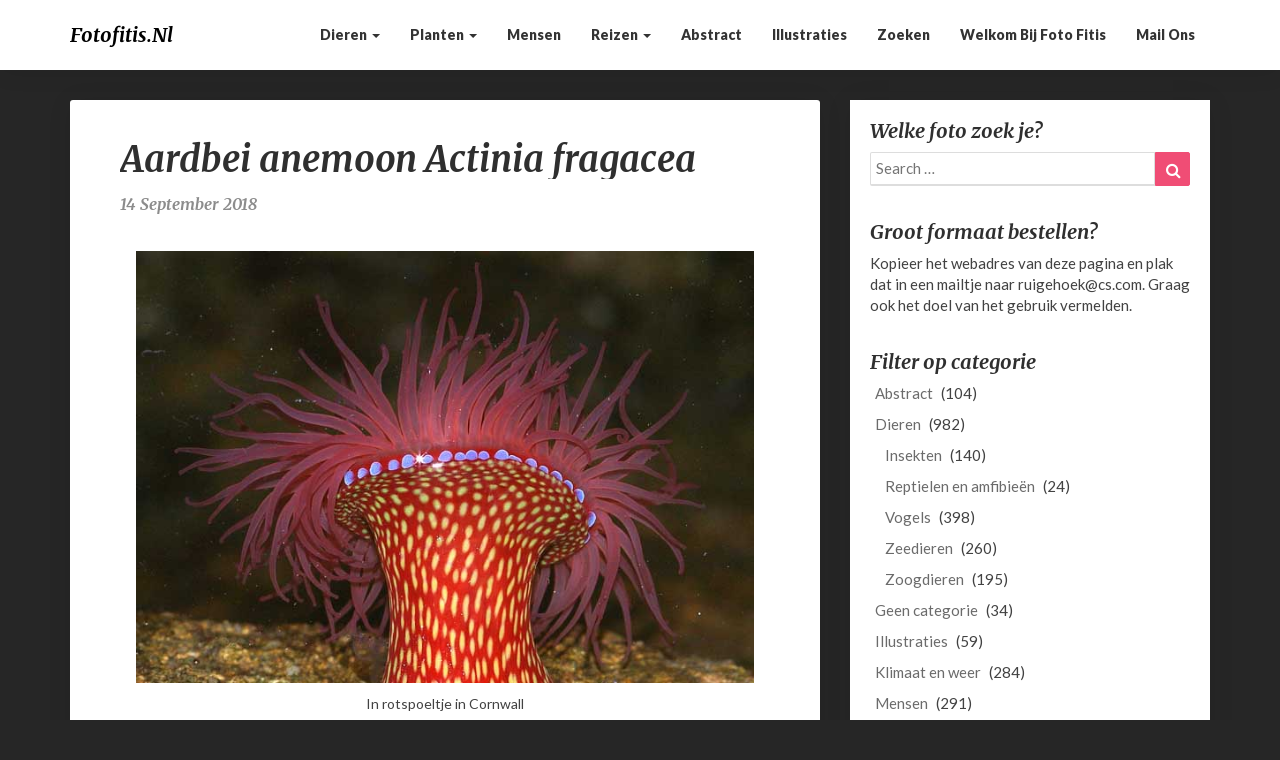

--- FILE ---
content_type: text/html; charset=UTF-8
request_url: https://www.fotofitis.nl/dieren/zeedieren/aardbei-anemoon-actinia-fragacea/
body_size: 8854
content:
<!DOCTYPE html>
<html xmlns="http://www.w3.org/1999/xhtml" lang="nl">
<head>
  <meta charset="UTF-8" />
  <meta name="viewport" content="width=device-width" />
  <link rel="profile" href="http://gmpg.org/xfn/11" />
  <link rel="pingback" href="https://www.fotofitis.nl/xmlrpc.php" />
  <meta name='robots' content='index, follow, max-image-preview:large, max-snippet:-1, max-video-preview:-1' />

	<!-- This site is optimized with the Yoast SEO plugin v20.6 - https://yoast.com/wordpress/plugins/seo/ -->
	<title>Aardbei anemoon Actinia fragacea - fotofitis.nl</title>
	<link rel="canonical" href="https://www.fotofitis.nl/dieren/zeedieren/aardbei-anemoon-actinia-fragacea/" />
	<meta property="og:locale" content="nl_NL" />
	<meta property="og:type" content="article" />
	<meta property="og:title" content="Aardbei anemoon Actinia fragacea - fotofitis.nl" />
	<meta property="og:url" content="https://www.fotofitis.nl/dieren/zeedieren/aardbei-anemoon-actinia-fragacea/" />
	<meta property="og:site_name" content="fotofitis.nl" />
	<meta property="article:published_time" content="2018-09-14T07:38:03+00:00" />
	<meta property="og:image" content="https://www.fotofitis.nl/wp-content/uploads/2018/09/aardbei-anemoon-0809-5.jpg" />
	<meta property="og:image:width" content="700" />
	<meta property="og:image:height" content="489" />
	<meta property="og:image:type" content="image/jpeg" />
	<meta name="author" content="Sytske Dijksen" />
	<meta name="twitter:card" content="summary_large_image" />
	<meta name="twitter:label1" content="Geschreven door" />
	<meta name="twitter:data1" content="Sytske Dijksen" />
	<script type="application/ld+json" class="yoast-schema-graph">{"@context":"https://schema.org","@graph":[{"@type":"WebPage","@id":"https://www.fotofitis.nl/dieren/zeedieren/aardbei-anemoon-actinia-fragacea/","url":"https://www.fotofitis.nl/dieren/zeedieren/aardbei-anemoon-actinia-fragacea/","name":"Aardbei anemoon Actinia fragacea - fotofitis.nl","isPartOf":{"@id":"https://www.fotofitis.nl/#website"},"primaryImageOfPage":{"@id":"https://www.fotofitis.nl/dieren/zeedieren/aardbei-anemoon-actinia-fragacea/#primaryimage"},"image":{"@id":"https://www.fotofitis.nl/dieren/zeedieren/aardbei-anemoon-actinia-fragacea/#primaryimage"},"thumbnailUrl":"https://www.fotofitis.nl/wp-content/uploads/2018/09/aardbei-anemoon-0809-5.jpg","datePublished":"2018-09-14T07:38:03+00:00","dateModified":"2018-09-14T07:38:03+00:00","author":{"@id":"https://www.fotofitis.nl/#/schema/person/69681ba7b707c77ce7e90e23e180d08e"},"breadcrumb":{"@id":"https://www.fotofitis.nl/dieren/zeedieren/aardbei-anemoon-actinia-fragacea/#breadcrumb"},"inLanguage":"nl","potentialAction":[{"@type":"ReadAction","target":["https://www.fotofitis.nl/dieren/zeedieren/aardbei-anemoon-actinia-fragacea/"]}]},{"@type":"ImageObject","inLanguage":"nl","@id":"https://www.fotofitis.nl/dieren/zeedieren/aardbei-anemoon-actinia-fragacea/#primaryimage","url":"https://www.fotofitis.nl/wp-content/uploads/2018/09/aardbei-anemoon-0809-5.jpg","contentUrl":"https://www.fotofitis.nl/wp-content/uploads/2018/09/aardbei-anemoon-0809-5.jpg","width":700,"height":489,"caption":"In rotspoeltje in Cornwall"},{"@type":"BreadcrumbList","@id":"https://www.fotofitis.nl/dieren/zeedieren/aardbei-anemoon-actinia-fragacea/#breadcrumb","itemListElement":[{"@type":"ListItem","position":1,"name":"Home","item":"https://www.fotofitis.nl/"},{"@type":"ListItem","position":2,"name":"Aardbei anemoon Actinia fragacea"}]},{"@type":"WebSite","@id":"https://www.fotofitis.nl/#website","url":"https://www.fotofitis.nl/","name":"fotofitis.nl","description":"Reizen langs de kwetsbaarheid van de natuur","potentialAction":[{"@type":"SearchAction","target":{"@type":"EntryPoint","urlTemplate":"https://www.fotofitis.nl/?s={search_term_string}"},"query-input":"required name=search_term_string"}],"inLanguage":"nl"},{"@type":"Person","@id":"https://www.fotofitis.nl/#/schema/person/69681ba7b707c77ce7e90e23e180d08e","name":"Sytske Dijksen","image":{"@type":"ImageObject","inLanguage":"nl","@id":"https://www.fotofitis.nl/#/schema/person/image/","url":"https://secure.gravatar.com/avatar/690a888a29fc9f7f31c6a812e1211ca9?s=96&d=mm&r=g","contentUrl":"https://secure.gravatar.com/avatar/690a888a29fc9f7f31c6a812e1211ca9?s=96&d=mm&r=g","caption":"Sytske Dijksen"},"url":"https://www.fotofitis.nl/author/sytske-dijksen/"}]}</script>
	<!-- / Yoast SEO plugin. -->


<link rel='dns-prefetch' href='//fonts.googleapis.com' />
<link rel='dns-prefetch' href='//s.w.org' />
<link rel="alternate" type="application/rss+xml" title="fotofitis.nl &raquo; Feed" href="https://www.fotofitis.nl/feed/" />
<script type="text/javascript">
window._wpemojiSettings = {"baseUrl":"https:\/\/s.w.org\/images\/core\/emoji\/14.0.0\/72x72\/","ext":".png","svgUrl":"https:\/\/s.w.org\/images\/core\/emoji\/14.0.0\/svg\/","svgExt":".svg","source":{"concatemoji":"https:\/\/www.fotofitis.nl\/wp-includes\/js\/wp-emoji-release.min.js?ver=6.0.11"}};
/*! This file is auto-generated */
!function(e,a,t){var n,r,o,i=a.createElement("canvas"),p=i.getContext&&i.getContext("2d");function s(e,t){var a=String.fromCharCode,e=(p.clearRect(0,0,i.width,i.height),p.fillText(a.apply(this,e),0,0),i.toDataURL());return p.clearRect(0,0,i.width,i.height),p.fillText(a.apply(this,t),0,0),e===i.toDataURL()}function c(e){var t=a.createElement("script");t.src=e,t.defer=t.type="text/javascript",a.getElementsByTagName("head")[0].appendChild(t)}for(o=Array("flag","emoji"),t.supports={everything:!0,everythingExceptFlag:!0},r=0;r<o.length;r++)t.supports[o[r]]=function(e){if(!p||!p.fillText)return!1;switch(p.textBaseline="top",p.font="600 32px Arial",e){case"flag":return s([127987,65039,8205,9895,65039],[127987,65039,8203,9895,65039])?!1:!s([55356,56826,55356,56819],[55356,56826,8203,55356,56819])&&!s([55356,57332,56128,56423,56128,56418,56128,56421,56128,56430,56128,56423,56128,56447],[55356,57332,8203,56128,56423,8203,56128,56418,8203,56128,56421,8203,56128,56430,8203,56128,56423,8203,56128,56447]);case"emoji":return!s([129777,127995,8205,129778,127999],[129777,127995,8203,129778,127999])}return!1}(o[r]),t.supports.everything=t.supports.everything&&t.supports[o[r]],"flag"!==o[r]&&(t.supports.everythingExceptFlag=t.supports.everythingExceptFlag&&t.supports[o[r]]);t.supports.everythingExceptFlag=t.supports.everythingExceptFlag&&!t.supports.flag,t.DOMReady=!1,t.readyCallback=function(){t.DOMReady=!0},t.supports.everything||(n=function(){t.readyCallback()},a.addEventListener?(a.addEventListener("DOMContentLoaded",n,!1),e.addEventListener("load",n,!1)):(e.attachEvent("onload",n),a.attachEvent("onreadystatechange",function(){"complete"===a.readyState&&t.readyCallback()})),(e=t.source||{}).concatemoji?c(e.concatemoji):e.wpemoji&&e.twemoji&&(c(e.twemoji),c(e.wpemoji)))}(window,document,window._wpemojiSettings);
</script>
<style type="text/css">
img.wp-smiley,
img.emoji {
	display: inline !important;
	border: none !important;
	box-shadow: none !important;
	height: 1em !important;
	width: 1em !important;
	margin: 0 0.07em !important;
	vertical-align: -0.1em !important;
	background: none !important;
	padding: 0 !important;
}
</style>
	<link rel='stylesheet' id='wp-block-library-css'  href='https://www.fotofitis.nl/wp-includes/css/dist/block-library/style.min.css?ver=6.0.11' type='text/css' media='all' />
<style id='global-styles-inline-css' type='text/css'>
body{--wp--preset--color--black: #000000;--wp--preset--color--cyan-bluish-gray: #abb8c3;--wp--preset--color--white: #ffffff;--wp--preset--color--pale-pink: #f78da7;--wp--preset--color--vivid-red: #cf2e2e;--wp--preset--color--luminous-vivid-orange: #ff6900;--wp--preset--color--luminous-vivid-amber: #fcb900;--wp--preset--color--light-green-cyan: #7bdcb5;--wp--preset--color--vivid-green-cyan: #00d084;--wp--preset--color--pale-cyan-blue: #8ed1fc;--wp--preset--color--vivid-cyan-blue: #0693e3;--wp--preset--color--vivid-purple: #9b51e0;--wp--preset--gradient--vivid-cyan-blue-to-vivid-purple: linear-gradient(135deg,rgba(6,147,227,1) 0%,rgb(155,81,224) 100%);--wp--preset--gradient--light-green-cyan-to-vivid-green-cyan: linear-gradient(135deg,rgb(122,220,180) 0%,rgb(0,208,130) 100%);--wp--preset--gradient--luminous-vivid-amber-to-luminous-vivid-orange: linear-gradient(135deg,rgba(252,185,0,1) 0%,rgba(255,105,0,1) 100%);--wp--preset--gradient--luminous-vivid-orange-to-vivid-red: linear-gradient(135deg,rgba(255,105,0,1) 0%,rgb(207,46,46) 100%);--wp--preset--gradient--very-light-gray-to-cyan-bluish-gray: linear-gradient(135deg,rgb(238,238,238) 0%,rgb(169,184,195) 100%);--wp--preset--gradient--cool-to-warm-spectrum: linear-gradient(135deg,rgb(74,234,220) 0%,rgb(151,120,209) 20%,rgb(207,42,186) 40%,rgb(238,44,130) 60%,rgb(251,105,98) 80%,rgb(254,248,76) 100%);--wp--preset--gradient--blush-light-purple: linear-gradient(135deg,rgb(255,206,236) 0%,rgb(152,150,240) 100%);--wp--preset--gradient--blush-bordeaux: linear-gradient(135deg,rgb(254,205,165) 0%,rgb(254,45,45) 50%,rgb(107,0,62) 100%);--wp--preset--gradient--luminous-dusk: linear-gradient(135deg,rgb(255,203,112) 0%,rgb(199,81,192) 50%,rgb(65,88,208) 100%);--wp--preset--gradient--pale-ocean: linear-gradient(135deg,rgb(255,245,203) 0%,rgb(182,227,212) 50%,rgb(51,167,181) 100%);--wp--preset--gradient--electric-grass: linear-gradient(135deg,rgb(202,248,128) 0%,rgb(113,206,126) 100%);--wp--preset--gradient--midnight: linear-gradient(135deg,rgb(2,3,129) 0%,rgb(40,116,252) 100%);--wp--preset--duotone--dark-grayscale: url('#wp-duotone-dark-grayscale');--wp--preset--duotone--grayscale: url('#wp-duotone-grayscale');--wp--preset--duotone--purple-yellow: url('#wp-duotone-purple-yellow');--wp--preset--duotone--blue-red: url('#wp-duotone-blue-red');--wp--preset--duotone--midnight: url('#wp-duotone-midnight');--wp--preset--duotone--magenta-yellow: url('#wp-duotone-magenta-yellow');--wp--preset--duotone--purple-green: url('#wp-duotone-purple-green');--wp--preset--duotone--blue-orange: url('#wp-duotone-blue-orange');--wp--preset--font-size--small: 13px;--wp--preset--font-size--medium: 20px;--wp--preset--font-size--large: 36px;--wp--preset--font-size--x-large: 42px;}.has-black-color{color: var(--wp--preset--color--black) !important;}.has-cyan-bluish-gray-color{color: var(--wp--preset--color--cyan-bluish-gray) !important;}.has-white-color{color: var(--wp--preset--color--white) !important;}.has-pale-pink-color{color: var(--wp--preset--color--pale-pink) !important;}.has-vivid-red-color{color: var(--wp--preset--color--vivid-red) !important;}.has-luminous-vivid-orange-color{color: var(--wp--preset--color--luminous-vivid-orange) !important;}.has-luminous-vivid-amber-color{color: var(--wp--preset--color--luminous-vivid-amber) !important;}.has-light-green-cyan-color{color: var(--wp--preset--color--light-green-cyan) !important;}.has-vivid-green-cyan-color{color: var(--wp--preset--color--vivid-green-cyan) !important;}.has-pale-cyan-blue-color{color: var(--wp--preset--color--pale-cyan-blue) !important;}.has-vivid-cyan-blue-color{color: var(--wp--preset--color--vivid-cyan-blue) !important;}.has-vivid-purple-color{color: var(--wp--preset--color--vivid-purple) !important;}.has-black-background-color{background-color: var(--wp--preset--color--black) !important;}.has-cyan-bluish-gray-background-color{background-color: var(--wp--preset--color--cyan-bluish-gray) !important;}.has-white-background-color{background-color: var(--wp--preset--color--white) !important;}.has-pale-pink-background-color{background-color: var(--wp--preset--color--pale-pink) !important;}.has-vivid-red-background-color{background-color: var(--wp--preset--color--vivid-red) !important;}.has-luminous-vivid-orange-background-color{background-color: var(--wp--preset--color--luminous-vivid-orange) !important;}.has-luminous-vivid-amber-background-color{background-color: var(--wp--preset--color--luminous-vivid-amber) !important;}.has-light-green-cyan-background-color{background-color: var(--wp--preset--color--light-green-cyan) !important;}.has-vivid-green-cyan-background-color{background-color: var(--wp--preset--color--vivid-green-cyan) !important;}.has-pale-cyan-blue-background-color{background-color: var(--wp--preset--color--pale-cyan-blue) !important;}.has-vivid-cyan-blue-background-color{background-color: var(--wp--preset--color--vivid-cyan-blue) !important;}.has-vivid-purple-background-color{background-color: var(--wp--preset--color--vivid-purple) !important;}.has-black-border-color{border-color: var(--wp--preset--color--black) !important;}.has-cyan-bluish-gray-border-color{border-color: var(--wp--preset--color--cyan-bluish-gray) !important;}.has-white-border-color{border-color: var(--wp--preset--color--white) !important;}.has-pale-pink-border-color{border-color: var(--wp--preset--color--pale-pink) !important;}.has-vivid-red-border-color{border-color: var(--wp--preset--color--vivid-red) !important;}.has-luminous-vivid-orange-border-color{border-color: var(--wp--preset--color--luminous-vivid-orange) !important;}.has-luminous-vivid-amber-border-color{border-color: var(--wp--preset--color--luminous-vivid-amber) !important;}.has-light-green-cyan-border-color{border-color: var(--wp--preset--color--light-green-cyan) !important;}.has-vivid-green-cyan-border-color{border-color: var(--wp--preset--color--vivid-green-cyan) !important;}.has-pale-cyan-blue-border-color{border-color: var(--wp--preset--color--pale-cyan-blue) !important;}.has-vivid-cyan-blue-border-color{border-color: var(--wp--preset--color--vivid-cyan-blue) !important;}.has-vivid-purple-border-color{border-color: var(--wp--preset--color--vivid-purple) !important;}.has-vivid-cyan-blue-to-vivid-purple-gradient-background{background: var(--wp--preset--gradient--vivid-cyan-blue-to-vivid-purple) !important;}.has-light-green-cyan-to-vivid-green-cyan-gradient-background{background: var(--wp--preset--gradient--light-green-cyan-to-vivid-green-cyan) !important;}.has-luminous-vivid-amber-to-luminous-vivid-orange-gradient-background{background: var(--wp--preset--gradient--luminous-vivid-amber-to-luminous-vivid-orange) !important;}.has-luminous-vivid-orange-to-vivid-red-gradient-background{background: var(--wp--preset--gradient--luminous-vivid-orange-to-vivid-red) !important;}.has-very-light-gray-to-cyan-bluish-gray-gradient-background{background: var(--wp--preset--gradient--very-light-gray-to-cyan-bluish-gray) !important;}.has-cool-to-warm-spectrum-gradient-background{background: var(--wp--preset--gradient--cool-to-warm-spectrum) !important;}.has-blush-light-purple-gradient-background{background: var(--wp--preset--gradient--blush-light-purple) !important;}.has-blush-bordeaux-gradient-background{background: var(--wp--preset--gradient--blush-bordeaux) !important;}.has-luminous-dusk-gradient-background{background: var(--wp--preset--gradient--luminous-dusk) !important;}.has-pale-ocean-gradient-background{background: var(--wp--preset--gradient--pale-ocean) !important;}.has-electric-grass-gradient-background{background: var(--wp--preset--gradient--electric-grass) !important;}.has-midnight-gradient-background{background: var(--wp--preset--gradient--midnight) !important;}.has-small-font-size{font-size: var(--wp--preset--font-size--small) !important;}.has-medium-font-size{font-size: var(--wp--preset--font-size--medium) !important;}.has-large-font-size{font-size: var(--wp--preset--font-size--large) !important;}.has-x-large-font-size{font-size: var(--wp--preset--font-size--x-large) !important;}
</style>
<link rel='stylesheet' id='bootstrap-css'  href='https://www.fotofitis.nl/wp-content/themes/photoblogster/css/bootstrap.css?ver=6.0.11' type='text/css' media='all' />
<link rel='stylesheet' id='chld_thm_cfg_parent-css'  href='https://www.fotofitis.nl/wp-content/themes/photoblogster/style.css?ver=6.0.11' type='text/css' media='all' />
<link rel='stylesheet' id='photoblogster-style-css'  href='https://www.fotofitis.nl/wp-content/themes/photoblogster-child/style.css?ver=6.0.11' type='text/css' media='all' />
<style id='photoblogster-style-inline-css' type='text/css'>
	/* Color Scheme */

	/* Accent Color */
	a,a:visited,a:active,a:hover,a:focus,#secondary .widget #recentcomments a, #secondary .widget .rsswidget {
		color: #f04d75;
	}

	@media (min-width:767px) {
		.dropdown-menu > .active > a, .dropdown-menu > .active > a:hover, .dropdown-menu > .active > a:focus {	    
			background-color: #f04d75 !important;
			color:#fff !important;
		}
		.dropdown-menu .current-menu-item.current_page_item a, .dropdown-menu .current-menu-item.current_page_item a:hover, .dropdown-menu .current-menu-item.current_page_item a:active, .dropdown-menu .current-menu-item.current_page_item a:focus {
			background: #f04d75 !important;
			color:#fff !important
		}
	}
	@media (max-width:767px) {
		.dropdown-menu .current-menu-item.current_page_item a, .dropdown-menu .current-menu-item.current_page_item a:hover, .dropdown-menu .current-menu-item.current_page_item a:active, .dropdown-menu .current-menu-item.current_page_item a:focus, .dropdown-menu > .active > a, .dropdown-menu > .active > a:hover, .dropdown-menu > .active > a:focus, .navbar-default .navbar-nav .open .dropdown-menu > li.active > a {
			border-left: 3px solid #f04d75;
		}
	}
	.btn, .btn-default:visited, .btn-default:active:hover, .btn-default.active:hover, .btn-default:active:focus, .btn-default.active:focus, .btn-default:active.focus, .btn-default.active.focus {
		background: #f04d75;
	}
	.cat-links a, .tags-links a {
		color: #f04d75;
	}
	.navbar-default .navbar-nav > li > .dropdown-menu > li > a:hover, .navbar-default .navbar-nav > li > .dropdown-menu > li > a:focus {
		color: #fff;
		background-color: #f04d75;
	}
	h5.entry-date a:hover {
		color: #f04d75;
	}
	#respond input#submit {
	background-color: #f04d75;
	background: #f04d75;
}
blockquote {
	border-left: 5px solid #f04d75;
}
.entry-title a:hover,.entry-title a:focus{
	color: #f04d75;
}
.entry-header .entry-meta::after{
	background: #f04d75;
}
.readmore-btn, .readmore-btn:visited, .readmore-btn:active, .readmore-btn:hover, .readmore-btn:focus {
	background: #f04d75;
}
.post-password-form input[type="submit"],.post-password-form input[type="submit"]:hover,.post-password-form input[type="submit"]:focus,.post-password-form input[type="submit"]:active,.search-submit,.search-submit:hover,.search-submit:focus,.search-submit:active {
	background-color: #f04d75;
	background: #f04d75;
	border-color: #f04d75;
}
.copy-right-section a {
    color: #a7a7a7;
}
.fa {
	color: #f04d75;
}
.btn-default{
	border-bottom: 1px solid #f04d75;
}
.btn-default:hover, .btn-default:focus{
	border-bottom: 1px solid #f04d75;
	background-color: #f04d75;
}
.nav-previous:hover, .nav-next:hover{
	border: 1px solid #f04d75;
	background-color: #f04d75;
}
.next-post a:hover,.prev-post a:hover{
	color: #f04d75;
}
.posts-navigation .next-post a:hover .fa, .posts-navigation .prev-post a:hover .fa{
	color: #f04d75;
}
	#secondary .widget a:hover,	#secondary .widget a:focus{
color: #f04d75;
}
	#secondary .widget_calendar tbody a {
background-color: #f04d75;
color: #fff;
padding: 0.2em;
}
	#secondary .widget_calendar tbody a:hover{
background-color: #f04d75;
color: #fff;
padding: 0.2em;
}	
</style>
<link rel='stylesheet' id='font-awesome-css'  href='https://www.fotofitis.nl/wp-content/themes/photoblogster/font-awesome/css/font-awesome.min.css?ver=6.0.11' type='text/css' media='all' />
<link rel='stylesheet' id='photoblogster-googlefonts-css'  href='//fonts.googleapis.com/css?family=Merriweather:700,700i|Lato:400,400italic,600,900' type='text/css' media='all' />
<script type='text/javascript' src='https://www.fotofitis.nl/wp-includes/js/jquery/jquery.min.js?ver=3.6.0' id='jquery-core-js'></script>
<script type='text/javascript' src='https://www.fotofitis.nl/wp-includes/js/jquery/jquery-migrate.min.js?ver=3.3.2' id='jquery-migrate-js'></script>
<!--[if lt IE 9]>
<script type='text/javascript' src='https://www.fotofitis.nl/wp-content/themes/photoblogster/js/html5shiv.js?ver=3.7.3' id='html5shiv-js'></script>
<![endif]-->
<link rel="https://api.w.org/" href="https://www.fotofitis.nl/wp-json/" /><link rel="alternate" type="application/json" href="https://www.fotofitis.nl/wp-json/wp/v2/posts/2188" /><link rel="EditURI" type="application/rsd+xml" title="RSD" href="https://www.fotofitis.nl/xmlrpc.php?rsd" />
<link rel="wlwmanifest" type="application/wlwmanifest+xml" href="https://www.fotofitis.nl/wp-includes/wlwmanifest.xml" /> 
<meta name="generator" content="WordPress 6.0.11" />
<link rel='shortlink' href='https://www.fotofitis.nl/?p=2188' />
<link rel="alternate" type="application/json+oembed" href="https://www.fotofitis.nl/wp-json/oembed/1.0/embed?url=https%3A%2F%2Fwww.fotofitis.nl%2Fdieren%2Fzeedieren%2Faardbei-anemoon-actinia-fragacea%2F" />
<link rel="alternate" type="text/xml+oembed" href="https://www.fotofitis.nl/wp-json/oembed/1.0/embed?url=https%3A%2F%2Fwww.fotofitis.nl%2Fdieren%2Fzeedieren%2Faardbei-anemoon-actinia-fragacea%2F&#038;format=xml" />
	<style type="text/css">
	span.readmore-button,span.featured-button { background: ; }
	.site-header { padding-top: px; }
	.site-header { padding-bottom: px; }
	.site-header { background: ; }
	.footer-widgets h3 { color: ; }
	.site-footer { background: ; }
	.footer-widget-wrapper { background: ; }
	.copy-right-section { color: ; }
	#secondary h3.widget-title, #secondary h4.widget-title { color: ; }
	.secondary-inner { background: ; }
	#secondary .widget a, #secondary .widget a:focus, #secondary .widget a:hover, #secondary .widget a:active, #secondary .widget #recentcomments a, #secondary .widget #recentcomments a:focus, #secondary .widget #recentcomments a:hover, #secondary .widget #recentcomments a:active, #secondary .widget .rsswidget, #secondary .widget .rsswidget:focus, #secondary .widget .rsswidget:hover, #secondary .widget .rsswidget:active { color: ; }
	.navbar-default,.navbar-default li>.dropdown-menu, .navbar-default .navbar-nav .open .dropdown-menu > .active > a, .navbar-default .navbar-nav .open .dr { background-color: ; }
	.home .lh-nav-bg-transform li>.dropdown-menu:after { border-bottom-color: ; }
	.navbar-default .navbar-nav>li>a, .navbar-default li>.dropdown-menu>li>a, .navbar-default .navbar-nav>li>a:hover, .navbar-default .navbar-nav>li>a:focus, .navbar-default .navbar-nav>li>a:active, .navbar-default .navbar-nav>li>a:visited, .navbar-default .navbar-nav > .open > a, .navbar-default .navbar-nav > .open > a:hover, .navbar-default .navbar-nav > .open > a:focus { color: ; }
	.navbar-default .navbar-brand, .navbar-default .navbar-brand:hover, .navbar-default .navbar-brand:focus { color: ; }
	h1.entry-title, .entry-header .entry-title a, .page .container article h2, .page .container article h3, .page .container article h4, .page .container article h5, .page .container article h6, .single article h1, .single article h2, .single article h3, .single article h4, .single article h5, .single article h6, .page .container article h1, .single article h1, .single h2.comments-title, .single .comment-respond h3#reply-title, .page h2.comments-title, .page .comment-respond h3#reply-title { color: ; }
	.single .entry-content, .page .entry-content, .single .entry-summary, .page .entry-summary, .page .post-feed-wrapper p, .single .post-feed-wrapper p, .single .post-comments, .page .post-comments, .single .post-comments p, .page .post-comments p, .single .next-article a p, .single .prev-article a p, .page .next-article a p, .page .prev-article a p, .single thead, .page thead { color: ; }
	.page .container .entry-date, .single-post .container .entry-date, .single .comment-metadata time, .page .comment-metadata time { color: ; }
	.top-widgets { background: ; }
	.top-widgets h3 { color: ; }
	.top-widgets, .top-widgets p { color: ; }
	.bottom-widgets { background: ; }
	.bottom-widgets h3 { color: ; }
	.frontpage-site-title, .frontpage-site-title:hover, .frontpage-site-title:active, .frontpage-site-title:focus { color: ; }
	.frontpage-site-description, .frontpage-site-description:focus, .frontpage-site-description:hover, .frontpage-site-description:active { color: #bfbfbf; }
	.bottom-widgets, .bottom-widgets p { color: ; }
	.footer-widgets, .footer-widgets p { color: ; }
	.home .lh-nav-bg-transform .navbar-nav>li>a, .home .lh-nav-bg-transform .navbar-nav>li>a:hover, .home .lh-nav-bg-transform .navbar-nav>li>a:active, .home .lh-nav-bg-transform .navbar-nav>li>a:focus, .home .lh-nav-bg-transform .navbar-nav>li>a:visited { color: ; }
	.home .lh-nav-bg-transform.navbar-default .navbar-brand, .home .lh-nav-bg-transform.navbar-default .navbar-brand:hover, .home .lh-nav-bg-transform.navbar-default .navbar-brand:active, .home .lh-nav-bg-transform.navbar-default .navbar-brand:focus, .home .lh-nav-bg-transform.navbar-default .navbar-brand:hover { color: ; }
	body, #secondary h4.widget-title { background-color: ; }
	.navbar-default .navbar-nav > .active > a, .navbar-default .navbar-nav > .active > a:hover, .navbar-default .navbar-nav > .active > a:focus{color: ; }
	#secondary, #secondary .widget, #secondary p{color: ; }
	.footer-widgets, .footer-widgets p{color: ; }
	.footer-widgets a, .footer-widgets li a{color: ; }
	.copy-right-section{border-top: 1px solid ; }
	.copy-right-section{border-top: 1px solid ; }
	.single .entry-content a, .page .entry-content a, .single .post-comments a, .page .post-comments a, .single .next-article a, .single .prev-article a, .page .next-article a, .page .prev-article a {color: ; }
	.single .post-content, .page .post-content, .single .comments-area, .page .comments-area, .single .post-comments, .page .single-post-content, .single .post-comments .comments-area, .page .post-comments .comments-area, .single .next-article a, .single .prev-article a, .page .next-article a, .page .prev-article a, .page .post-comments {background: ; }
	.article-grid-container article{background: ; }
	.article-grid-container .post-feed-wrapper p{color: ; }
	.post-thumbnail-wrap.no-img .entry-title a, .post-thumbnail-wrap.no-img .entry-title a:hover, .post-thumbnail-wrap.no-img .entry-title a:active, .post-thumbnail-wrap.no-img .entry-title a:focus, .post-thumbnail-wrap.no-img .entry-title a:visited{color: ; }
	.post-thumbnail-wrap .entry-date{color: ; }
	.article-grid-container .post-thumbnail-wrap .entry-date{color: ; }
	.blog .next-post a, .blog .prev-post a{background: ; }
	.blog .next-post a, .blog .prev-post a, .blog .next-post a i.fa, .blog .prev-post a i.fa, .blog .posts-navigation .next-post a:hover .fa, .blog .posts-navigation .prev-post a:hover .fa{color: ; }
	@media (max-width:767px){	
		.home .lh-nav-bg-transform { background-color:  !important; }
		.navbar-default .navbar-nav .open .dropdown-menu>li>a, .navbar-default .navbar-nav .open .dropdown-menu>li>a, .navbar-default .navbar-nav .open .dropdown-menu>li>a,.navbar-default .navbar-nav .open .dropdown-menu>li>a,:focus, .navbar-default .navbar-nav .open .dropdown-menu>li>a,:visited, .home .lh-nav-bg-transform .navbar-nav>li>a, .home .lh-nav-bg-transform .navbar-nav>li>a:hover, .home .lh-nav-bg-transform .navbar-nav>li>a:visited, .home .lh-nav-bg-transform .navbar-nav>li>a:focus, .home .lh-nav-bg-transform .navbar-nav>li>a:active, .navbar-default .navbar-nav .open .dropdown-menu>li>a:active, .navbar-default .navbar-nav .open .dropdown-menu>li>a:focus, .navbar-default .navbar-nav .open .dropdown-menu>li>a:hover, .navbar-default .navbar-nav .open .dropdown-menu>li>a:visited, .navbar-default .navbar-nav .open .dropdown-menu > .active > a, .navbar-default .navbar-nav .open .dropdown-menu > .active > a:hover, .navbar-default .navbar-nav .open .dropdown-menu > .active > a:focus, .navbar-default .navbar-nav .open .dropdown-menu > .active > a:active, .navbar-default .navbar-nav .open .dropdown-menu > .active > a:hover {color: ; }
		.home .lh-nav-bg-transform.navbar-default .navbar-brand, .home .lh-nav-bg-transform.navbar-default .navbar-brand:hover, .home .lh-nav-bg-transform.navbar-default .navbar-brand:focus, .home .lh-nav-bg-transform.navbar-default .navbar-brand:active { color: ; }
		.navbar-default .navbar-toggle .icon-bar, .navbar-default .navbar-toggle:focus .icon-bar, .navbar-default .navbar-toggle:hover .icon-bar{ background-color: ; }
		.navbar-default .navbar-nav .open .dropdown-menu > li > a {border-left-color: ; }
	}
	
	
	</style>
		<style type="text/css" id="photoblogster-header-css">
					.site-header {
					background: url(https://www.fotofitis.nl/wp-content/uploads/2017/10/cropped-kwalvlo-front-4.jpg) no-repeat scroll bottom;
											background-size: cover;
						background-position:bottom;
									}

				@media (min-width: 768px) and (max-width: 1024px){
					.site-header {
													background-size: cover;
							background-position:bottom;
										
					}
				}

				@media (max-width: 767px) {
					.site-header {
													background-size: cover;
							background-position:bottom;
										
					}
				}
				@media (max-width: 359px) {
					.site-header {
													background-size: cover;
							background-position:bottom;
												
					}
					
				}
				.site-header{
					-webkit-box-shadow: 0px 0px 2px 1px rgba(182,182,182,0.3);
			    	-moz-box-shadow: 0px 0px 2px 1px rgba(182,182,182,0.3);
			    	-o-box-shadow: 0px 0px 2px 1px rgba(182,182,182,0.3);
			    	box-shadow: 0px 0px 2px 1px rgba(182,182,182,0.3);
				}
  
		
	
	</style>
	<style type="text/css" id="custom-background-css">
body.custom-background { background-color: #262626; }
</style>
	
<!-- Global site tag (gtag.js) - Google Analytics -->
<script async src="https://www.googletagmanager.com/gtag/js?id=UA-123803171-1"></script>
<script>
  window.dataLayer = window.dataLayer || [];
  function gtag(){dataLayer.push(arguments);}
  gtag('js', new Date());

  gtag('config', 'UA-123803171-1');
</script>
  
</head>

<body class="post-template-default single single-post postid-2188 single-format-standard custom-background group-blog">
  <div id="page" class="hfeed site">
    <header id="masthead">
      <nav class="navbar lh-nav-bg-transform navbar-default navbar-fixed-top navbar-left"> 
        <!-- Brand and toggle get grouped for better mobile display --> 
        <div class="container" id="navigation_menu">
          <div class="navbar-header"> 
                        <button type="button" class="navbar-toggle" data-toggle="collapse" data-target=".navbar-ex1-collapse"> 
              <span class="sr-only">Toggle Navigation</span> 
              <span class="icon-bar"></span> 
              <span class="icon-bar"></span> 
              <span class="icon-bar"></span> 
            </button> 
                        <a href="https://www.fotofitis.nl/">
              <div class="navbar-brand">fotofitis.nl</div>            </a>
          </div> 
          <div class="collapse navbar-collapse navbar-ex1-collapse"><ul id="menu-menu-1" class="nav navbar-nav"><li id="menu-item-332" class="menu-item menu-item-type-taxonomy menu-item-object-category current-post-ancestor current-menu-parent current-post-parent menu-item-has-children menu-item-332 dropdown"><a title="Dieren" href="https://www.fotofitis.nl/category/dieren/" data-toggle="dropdown" class="dropdown-toggle">Dieren <span class="caret"></span></a>
<ul role="menu" class=" dropdown-menu">
	<li id="menu-item-334" class="menu-item menu-item-type-taxonomy menu-item-object-category menu-item-334"><a title="Vogels" href="https://www.fotofitis.nl/category/dieren/vogels/">Vogels</a></li>
	<li id="menu-item-336" class="menu-item menu-item-type-taxonomy menu-item-object-category menu-item-336"><a title="Zoogdieren" href="https://www.fotofitis.nl/category/dieren/zoogdieren/">Zoogdieren</a></li>
	<li id="menu-item-333" class="menu-item menu-item-type-taxonomy menu-item-object-category menu-item-333"><a title="Insekten" href="https://www.fotofitis.nl/category/dieren/insekten/">Insekten</a></li>
	<li id="menu-item-335" class="menu-item menu-item-type-taxonomy menu-item-object-category current-post-ancestor current-menu-parent current-post-parent menu-item-335"><a title="Zeedieren" href="https://www.fotofitis.nl/category/dieren/zeedieren/">Zeedieren</a></li>
</ul>
</li>
<li id="menu-item-340" class="menu-item menu-item-type-taxonomy menu-item-object-category menu-item-has-children menu-item-340 dropdown"><a title="Planten" href="https://www.fotofitis.nl/category/planten/" data-toggle="dropdown" class="dropdown-toggle">Planten <span class="caret"></span></a>
<ul role="menu" class=" dropdown-menu">
	<li id="menu-item-341" class="menu-item menu-item-type-taxonomy menu-item-object-category menu-item-341"><a title="Bloemplanten" href="https://www.fotofitis.nl/category/planten/bloemplanten/">Bloemplanten</a></li>
	<li id="menu-item-342" class="menu-item menu-item-type-taxonomy menu-item-object-category menu-item-342"><a title="Bomen" href="https://www.fotofitis.nl/category/planten/bomen/">Bomen</a></li>
	<li id="menu-item-344" class="menu-item menu-item-type-taxonomy menu-item-object-category menu-item-344"><a title="Varens" href="https://www.fotofitis.nl/category/planten/varens/">Varens</a></li>
	<li id="menu-item-345" class="menu-item menu-item-type-taxonomy menu-item-object-category menu-item-345"><a title="Wieren" href="https://www.fotofitis.nl/category/planten/wieren/">Wieren</a></li>
	<li id="menu-item-4443" class="menu-item menu-item-type-taxonomy menu-item-object-category menu-item-4443"><a title="Mossen en korstmossen" href="https://www.fotofitis.nl/category/planten/mossen-en-korstmossen/">Mossen en korstmossen</a></li>
	<li id="menu-item-343" class="menu-item menu-item-type-taxonomy menu-item-object-category menu-item-343"><a title="Paddenstoelen" href="https://www.fotofitis.nl/category/planten/paddenstoelen/">Paddenstoelen</a></li>
</ul>
</li>
<li id="menu-item-4442" class="menu-item menu-item-type-taxonomy menu-item-object-category menu-item-4442"><a title="Mensen" href="https://www.fotofitis.nl/category/mensen/">Mensen</a></li>
<li id="menu-item-346" class="menu-item menu-item-type-taxonomy menu-item-object-category menu-item-has-children menu-item-346 dropdown"><a title="Reizen" href="https://www.fotofitis.nl/category/reizen/" data-toggle="dropdown" class="dropdown-toggle">Reizen <span class="caret"></span></a>
<ul role="menu" class=" dropdown-menu">
	<li id="menu-item-351" class="menu-item menu-item-type-taxonomy menu-item-object-category menu-item-351"><a title="Texel" href="https://www.fotofitis.nl/category/reizen/texel/">Texel</a></li>
	<li id="menu-item-388" class="menu-item menu-item-type-taxonomy menu-item-object-category menu-item-388"><a title="Waddengebied" href="https://www.fotofitis.nl/category/reizen/waddengebied/">Waddengebied</a></li>
	<li id="menu-item-339" class="menu-item menu-item-type-taxonomy menu-item-object-category menu-item-339"><a title="Overig Nederland" href="https://www.fotofitis.nl/category/reizen/overig-nederland/">Overig Nederland</a></li>
	<li id="menu-item-350" class="menu-item menu-item-type-taxonomy menu-item-object-category menu-item-350"><a title="Europa" href="https://www.fotofitis.nl/category/reizen/europa/">Europa</a></li>
	<li id="menu-item-347" class="menu-item menu-item-type-taxonomy menu-item-object-category menu-item-347"><a title="Afrika" href="https://www.fotofitis.nl/category/reizen/afrika/">Afrika</a></li>
	<li id="menu-item-348" class="menu-item menu-item-type-taxonomy menu-item-object-category menu-item-348"><a title="Amerika" href="https://www.fotofitis.nl/category/reizen/amerika/">Amerika</a></li>
	<li id="menu-item-349" class="menu-item menu-item-type-taxonomy menu-item-object-category menu-item-349"><a title="Azië" href="https://www.fotofitis.nl/category/reizen/azie/">Azië</a></li>
</ul>
</li>
<li id="menu-item-4441" class="menu-item menu-item-type-taxonomy menu-item-object-category menu-item-4441"><a title="Abstract" href="https://www.fotofitis.nl/category/abstract/">Abstract</a></li>
<li id="menu-item-338" class="menu-item menu-item-type-taxonomy menu-item-object-category menu-item-338"><a title="Illustraties" href="https://www.fotofitis.nl/category/illustraties/">Illustraties</a></li>
<li id="menu-item-331" class="menu-item menu-item-type-post_type menu-item-object-page menu-item-331"><a title="Zoeken" href="https://www.fotofitis.nl/zoeken/">Zoeken</a></li>
<li id="menu-item-330" class="menu-item menu-item-type-post_type menu-item-object-page menu-item-330"><a title="Welkom bij Foto Fitis" href="https://www.fotofitis.nl/contact/">Welkom bij Foto Fitis</a></li>
<li id="menu-item-4415" class="menu-item menu-item-type-custom menu-item-object-custom menu-item-4415"><a title="Mail ons" href="mailto:ruigehoek@cs.com">Mail ons</a></li>
</ul></div>
          </div><!--#container-->
        </nav>
        


</header>    

<div id="content" class="site-content">

	<div class="container">
        <div class="row">
			<div id="primary" class="col-md-8 content-area">
				<main id="main" role="main">

				
					
<article id="post-2188"  class="post-content post-2188 post type-post status-publish format-standard has-post-thumbnail hentry category-dieren category-zeedieren">

	

	<header class="entry-header">	

		<span class="screen-reader-text">Aardbei anemoon Actinia fragacea</span>


	<h1 class="entry-title">Aardbei anemoon Actinia fragacea</h1>

	<div class="entry-meta">
		<h5 class="entry-date"><time class="entry-date" datetime="2018-09-14T08:38:03+01:00" pubdate>14 september 2018 </time></h5>
	</div><!-- .entry-meta -->
</header><!-- .entry-header -->

<div class="entry-content">
	<figure id="attachment_2161" aria-describedby="caption-attachment-2161" style="width: 700px" class="wp-caption alignnone"><img class="size-full wp-image-2161" src="https://www.fotofitis.nl/wp-content/uploads/2018/09/aardbei-anemoon-0809-5.jpg" alt="aardbei anemoon Actinia fragacea rotspoeltje" width="700" height="489" srcset="https://www.fotofitis.nl/wp-content/uploads/2018/09/aardbei-anemoon-0809-5.jpg 700w, https://www.fotofitis.nl/wp-content/uploads/2018/09/aardbei-anemoon-0809-5-300x210.jpg 300w, https://www.fotofitis.nl/wp-content/uploads/2018/09/aardbei-anemoon-0809-5-387x270.jpg 387w" sizes="(max-width: 700px) 100vw, 700px" /><figcaption id="caption-attachment-2161" class="wp-caption-text">In rotspoeltje in Cornwall</figcaption></figure>

		</div><!-- .entry-content -->
</article><!-- #post-## -->
				</main><!-- #main -->				

				<div>
									</div>			

				<div class="post-navigation">				
						<nav class="navigation">
		<h2 class="screen-reader-text">Post navigation</h2>
		<div class="nav-links">
			<div class="row">
				<!-- Get Next Post -->
							<div class="col-md-6 prev-article">
					<a class="" href="https://www.fotofitis.nl/dieren/zeedieren/amerikaanse-ribkwal-mnemiopsis-leideyi/"><span class="next-prev-text">Previous 					</span><p>Amerikaanse ribkwal Mnemiopsis leideyi</p></a>
				</div>
				
									<div class="col-md-6 next-article">
						<a class="" href="https://www.fotofitis.nl/dieren/zoogdieren/ringelrob-pusa-hispida/"><span class="next-prev-text">
							 Next</span><p>Ringelrob Pusa hispida</p></a>
						</div>
						
						<!-- Get Previous Post -->


						</div>
					</div><!-- .nav-links -->
				</nav><!-- .navigation-->
								</div>

				
				
			</div><!-- #primary -->

			
<div id="secondary" class="col-md-4 sidebar widget-area" role="complementary">
	<div class="secondary-inner">
				<aside id="search-3" class="widget widget_search"><div class="sidebar-headline-wrapper"><div class="widget-title-lines"></div><h4 class="widget-title">Welke foto zoek je?</h4></div>
<form role="search" method="get" class="search-form" action="https://www.fotofitis.nl/">
	<label>
		<span class="screen-reader-text">Search for:</span>
		<input type="search" class="search-field" placeholder="Search &hellip;" value="" name="s" title="Search for:" />
	</label>
	<button type="submit" class="search-submit"><span class="screen-reader-text">Search</span></button>
</form>
</aside><aside id="custom_html-2" class="widget_text widget widget_custom_html"><div class="sidebar-headline-wrapper"><div class="widget-title-lines"></div><h4 class="widget-title">Groot formaat bestellen?</h4></div><div class="textwidget custom-html-widget">Kopieer het webadres van deze pagina en plak dat in een mailtje naar ruigehoek@cs.com. Graag ook het doel van het gebruik vermelden.</div></aside><aside id="categories-2" class="widget widget_categories"><div class="sidebar-headline-wrapper"><div class="widget-title-lines"></div><h4 class="widget-title">Filter op categorie</h4></div>
			<ul>
					<li class="cat-item cat-item-60"><a href="https://www.fotofitis.nl/category/abstract/" title="Het album &#039;Abstract&#039; van Foto Fitis bevat een serie veelkleurige foto&#039;s van texturen en structuren in de natuur. Zand, water, licht spelen een inspirerend spel.">Abstract</a> (104)
</li>
	<li class="cat-item cat-item-39"><a href="https://www.fotofitis.nl/category/dieren/">Dieren</a> (982)
<ul class='children'>
	<li class="cat-item cat-item-50"><a href="https://www.fotofitis.nl/category/dieren/insekten/">Insekten</a> (140)
</li>
	<li class="cat-item cat-item-72"><a href="https://www.fotofitis.nl/category/dieren/reptielen-en-amfibieen/">Reptielen en amfibieën</a> (24)
</li>
	<li class="cat-item cat-item-40"><a href="https://www.fotofitis.nl/category/dieren/vogels/">Vogels</a> (398)
</li>
	<li class="cat-item cat-item-49"><a href="https://www.fotofitis.nl/category/dieren/zeedieren/">Zeedieren</a> (260)
</li>
	<li class="cat-item cat-item-48"><a href="https://www.fotofitis.nl/category/dieren/zoogdieren/">Zoogdieren</a> (195)
</li>
</ul>
</li>
	<li class="cat-item cat-item-1"><a href="https://www.fotofitis.nl/category/geen-categorie/">Geen categorie</a> (34)
</li>
	<li class="cat-item cat-item-57"><a href="https://www.fotofitis.nl/category/illustraties/">Illustraties</a> (59)
</li>
	<li class="cat-item cat-item-59"><a href="https://www.fotofitis.nl/category/klimaat-en-weer/">Klimaat en weer</a> (284)
</li>
	<li class="cat-item cat-item-73"><a href="https://www.fotofitis.nl/category/mensen/">Mensen</a> (291)
</li>
	<li class="cat-item cat-item-51"><a href="https://www.fotofitis.nl/category/planten/">Planten</a> (657)
<ul class='children'>
	<li class="cat-item cat-item-53"><a href="https://www.fotofitis.nl/category/planten/bloemplanten/">Bloemplanten</a> (292)
</li>
	<li class="cat-item cat-item-52"><a href="https://www.fotofitis.nl/category/planten/bomen/">Bomen</a> (87)
</li>
	<li class="cat-item cat-item-71"><a href="https://www.fotofitis.nl/category/planten/mossen-en-korstmossen/">Mossen en korstmossen</a> (28)
</li>
	<li class="cat-item cat-item-56"><a href="https://www.fotofitis.nl/category/planten/paddenstoelen/">Paddenstoelen</a> (155)
</li>
	<li class="cat-item cat-item-54"><a href="https://www.fotofitis.nl/category/planten/varens/">Varens</a> (17)
</li>
	<li class="cat-item cat-item-55"><a href="https://www.fotofitis.nl/category/planten/wieren/">Wieren</a> (70)
</li>
</ul>
</li>
	<li class="cat-item cat-item-43"><a href="https://www.fotofitis.nl/category/reizen/">Reizen</a> (1.895)
<ul class='children'>
	<li class="cat-item cat-item-45"><a href="https://www.fotofitis.nl/category/reizen/afrika/">Afrika</a> (333)
</li>
	<li class="cat-item cat-item-46"><a href="https://www.fotofitis.nl/category/reizen/amerika/">Amerika</a> (139)
</li>
	<li class="cat-item cat-item-47"><a href="https://www.fotofitis.nl/category/reizen/azie/">Azië</a> (140)
</li>
	<li class="cat-item cat-item-44"><a href="https://www.fotofitis.nl/category/reizen/europa/">Europa</a> (238)
</li>
	<li class="cat-item cat-item-42"><a href="https://www.fotofitis.nl/category/reizen/overig-nederland/">Overig Nederland</a> (207)
</li>
	<li class="cat-item cat-item-41"><a href="https://www.fotofitis.nl/category/reizen/texel/">Texel</a> (779)
</li>
	<li class="cat-item cat-item-58"><a href="https://www.fotofitis.nl/category/reizen/waddengebied/">Waddengebied</a> (308)
</li>
</ul>
</li>
			</ul>

			</aside>	</div><!-- #secondary .widget-area -->
</div>


		</div> <!--.row-->            
    </div><!--.container-->
    
</div><!-- #content -->

	<div class="footer-widget-wrapper">
		<div class="container">

			<div class="row">
				<div class="col-md-4">
					<div class="footer-widgets">			<div class="textwidget"><p>Voor drukwerk, ansichtkaarten, foto&#8217;s aan de wand en reclame.</p>
</div>
		</div> 
				</div>
				<div class="col-md-4">
					<div class="widget_text footer-widgets"><div class="textwidget custom-html-widget">Duizenden foto's van <a href= "https://www.fotofitis.nl/category/reizen/texel/">Texel</a> en <a href="https://www.fotofitis.nl/category/reizen/">ver daarbuiten</a>.</div></div> 
				</div>
				<div class="col-md-4">
					<div class="widget_text footer-widgets"><div class="textwidget custom-html-widget"><a href="https://www.fotofitis.nl/category/reizen/">Landschappen</a>, <a href="https://www.fotofitis.nl/category/vogels/">vogels</a>, <a href="https://www.fotofitis.nl/category/insecten/">insecten</a>, <a href="https://www.fotofitis.nl/category/zeedieren/">zeedieren</a>, <a href="https://www.fotofitis.nl/nieuwesite/?s=zeehond">zeehonden</a> en nog veel meer.</div></div> 
				</div>
			</div>
		</div>
	</div>

<footer id="colophon" class="site-footer">
	<div class="row site-info">
		<div class="copy-right-section">
			&copy; 2026 fotofitis.nl			| Powered by <a href="https://outstandingthemes.com/">Outstandingthemes		</a>
	</div>
</div><!-- .site-info -->
</footer><!-- #colophon -->
</div><!-- #page -->

<script type='text/javascript' src='https://www.fotofitis.nl/wp-content/themes/photoblogster/js/bootstrap.js?ver=6.0.11' id='bootstrap-js'></script>
<script type='text/javascript' src='https://www.fotofitis.nl/wp-content/themes/photoblogster/js/skip-link-focus-fix.js?ver=20130115' id='photoblogster-skip-link-focus-fix-js'></script>
</body>
</html>


--- FILE ---
content_type: text/css
request_url: https://www.fotofitis.nl/wp-content/themes/photoblogster-child/style.css?ver=6.0.11
body_size: 1275
content:
/*
Theme Name: PhotoBlogster Child
Template: photoblogster
Author: lighthouseseo
Description: PhotoBlogster is SEO optimized for the search engines Google and Bing, while being a modern and simple responsive WordPress theme. photographers, writers and authors can use it to publish news through blogging or writing with our minimalistic multipurpose magazine / newspaper / photography theme. We have made clean code so the load time is fast, quick page speed is a big part of our SEO friendly theme. Whether you like food, fashion, photography, travel or need a business portfolio then our minimal article theme is a good choice. If you are a corporate business or agency, you can use it to design your creative &amp; elegant landing page. Bloggers can use ads like adsense and affiliate marketing for your blog page about books, actors or other entertainment as well as write a journal / biography about your personal life with our typography optimised, reading friendly, flat and light design. We don&#8217;t yet fully support websites having a one page / single page with post builder plugins, but we will add that soon together with making special white and dark layouts for school, education, coach and conference sites. PhotoBlogster has many features such as widgets, header image and responsive design so it works on mobile phones too. But it is mainly designed for photography portfolios and photography blogs.
Tags: two-columns,right-sidebar,news,photography,blog,grid-layout,custom-colors,custom-header,custom-menu,custom-logo,featured-images,footer-widgets,sticky-post,theme-options,threaded-comments
Version: 4.6.1523814969
Updated: 2018-04-15 18:56:09

*/

.home nav.navbar.lh-nav-bg-transform.navbar-default.navbar-fixed-top.navbar-left {
    margin-bottom: 0;
    position: fixed;
}
span.img-overlay {
    background: -moz-linear-gradient(top, rgba(0, 0, 0, 0) 0%, rgba(32, 30, 44, 0.0) 0%, rgba(32, 30, 44, 0.0) 0%);
    background: -webkit-linear-gradient(top, rgba(0, 0, 0, 0) 0%, rgba(32, 30, 44, 0.0) 0%, rgba(32, 30, 44, 0.65) 0%);
    background: linear-gradient(to bottom, rgba(0, 0, 0, 0) 0%, rgba(32, 30, 44, 0.0) 0%, rgba(32, 30, 44, 0.0) 0%);
    filter: progid:DXImageTransform.Microsoft.gradient( startColorstr='#00000000', endColorstr='#a6201e2c', GradientType=0);
    }
    
.search-submit {
    height: 34px;
    
}

.frontpage-site-description {
    display: block;
    margin-top: 15px;
    font-size: 24px;
    font-weight: 600;
    color: #f04d75;
    font-style: italic;
    text-shadow: 2px 2px 6px #000;
}

.archive-page-title, .search-page-title {
    color: #d8d8d8;
    text-align: center;
    font-style: normal;
    font-size: 27px;
    margin-top: 0px;
}

.footer-widget-wrapper, .site-footer {
    background-color: #333333;
    }
    
    
.home .navbar.lh-nav-bg-transform {

    text-shadow: 2px 2px 3px #000;

}

.post-thumbnail-wrap .entry-title a, .post-thumbnail-wrap .entry-title a:hover, .post-thumbnail-wrap .entry-title a:active, .post-thumbnail-wrap .entry-title a:focus, .post-thumbnail-wrap .entry-title a:visited {

    text-shadow: 1px 1px 1px #000;


}

.navbar-default .navbar-brand {

    color: #000;
    text-shadow: none;

}


.post-thumbnail-wrap .entry-date {

    position: absolute;
    z-index: 0;
    width: 100%;
    padding: 0px 20px 0px 20px;
    bottom: 0;
    color: rgba(0, 0, 0, 0.0);
    font-weight: 900;
    left: 10px;
    font-size: 15px;
    text-transform: uppercase;

}

.dropdown-menu > li > a {

   text-shadow: none; 

}






